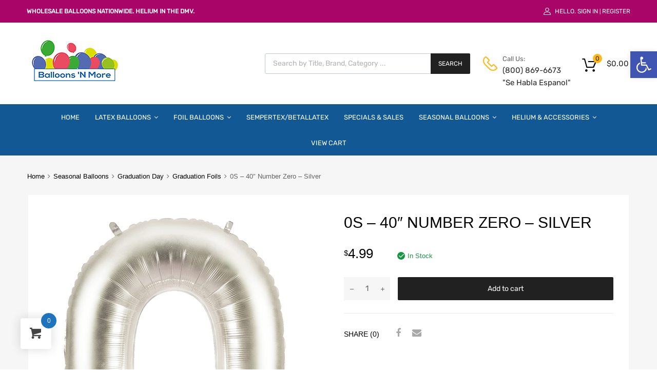

--- FILE ---
content_type: text/html; charset=utf-8
request_url: https://www.google.com/recaptcha/api2/anchor?ar=1&k=6LfHrSkUAAAAAPnKk5cT6JuKlKPzbwyTYuO8--Vr&co=aHR0cHM6Ly9iYWxsb29uc2FuZG1vcmUuY29tOjQ0Mw..&hl=en&v=PoyoqOPhxBO7pBk68S4YbpHZ&size=invisible&anchor-ms=20000&execute-ms=30000&cb=slejt55fd3
body_size: 49372
content:
<!DOCTYPE HTML><html dir="ltr" lang="en"><head><meta http-equiv="Content-Type" content="text/html; charset=UTF-8">
<meta http-equiv="X-UA-Compatible" content="IE=edge">
<title>reCAPTCHA</title>
<style type="text/css">
/* cyrillic-ext */
@font-face {
  font-family: 'Roboto';
  font-style: normal;
  font-weight: 400;
  font-stretch: 100%;
  src: url(//fonts.gstatic.com/s/roboto/v48/KFO7CnqEu92Fr1ME7kSn66aGLdTylUAMa3GUBHMdazTgWw.woff2) format('woff2');
  unicode-range: U+0460-052F, U+1C80-1C8A, U+20B4, U+2DE0-2DFF, U+A640-A69F, U+FE2E-FE2F;
}
/* cyrillic */
@font-face {
  font-family: 'Roboto';
  font-style: normal;
  font-weight: 400;
  font-stretch: 100%;
  src: url(//fonts.gstatic.com/s/roboto/v48/KFO7CnqEu92Fr1ME7kSn66aGLdTylUAMa3iUBHMdazTgWw.woff2) format('woff2');
  unicode-range: U+0301, U+0400-045F, U+0490-0491, U+04B0-04B1, U+2116;
}
/* greek-ext */
@font-face {
  font-family: 'Roboto';
  font-style: normal;
  font-weight: 400;
  font-stretch: 100%;
  src: url(//fonts.gstatic.com/s/roboto/v48/KFO7CnqEu92Fr1ME7kSn66aGLdTylUAMa3CUBHMdazTgWw.woff2) format('woff2');
  unicode-range: U+1F00-1FFF;
}
/* greek */
@font-face {
  font-family: 'Roboto';
  font-style: normal;
  font-weight: 400;
  font-stretch: 100%;
  src: url(//fonts.gstatic.com/s/roboto/v48/KFO7CnqEu92Fr1ME7kSn66aGLdTylUAMa3-UBHMdazTgWw.woff2) format('woff2');
  unicode-range: U+0370-0377, U+037A-037F, U+0384-038A, U+038C, U+038E-03A1, U+03A3-03FF;
}
/* math */
@font-face {
  font-family: 'Roboto';
  font-style: normal;
  font-weight: 400;
  font-stretch: 100%;
  src: url(//fonts.gstatic.com/s/roboto/v48/KFO7CnqEu92Fr1ME7kSn66aGLdTylUAMawCUBHMdazTgWw.woff2) format('woff2');
  unicode-range: U+0302-0303, U+0305, U+0307-0308, U+0310, U+0312, U+0315, U+031A, U+0326-0327, U+032C, U+032F-0330, U+0332-0333, U+0338, U+033A, U+0346, U+034D, U+0391-03A1, U+03A3-03A9, U+03B1-03C9, U+03D1, U+03D5-03D6, U+03F0-03F1, U+03F4-03F5, U+2016-2017, U+2034-2038, U+203C, U+2040, U+2043, U+2047, U+2050, U+2057, U+205F, U+2070-2071, U+2074-208E, U+2090-209C, U+20D0-20DC, U+20E1, U+20E5-20EF, U+2100-2112, U+2114-2115, U+2117-2121, U+2123-214F, U+2190, U+2192, U+2194-21AE, U+21B0-21E5, U+21F1-21F2, U+21F4-2211, U+2213-2214, U+2216-22FF, U+2308-230B, U+2310, U+2319, U+231C-2321, U+2336-237A, U+237C, U+2395, U+239B-23B7, U+23D0, U+23DC-23E1, U+2474-2475, U+25AF, U+25B3, U+25B7, U+25BD, U+25C1, U+25CA, U+25CC, U+25FB, U+266D-266F, U+27C0-27FF, U+2900-2AFF, U+2B0E-2B11, U+2B30-2B4C, U+2BFE, U+3030, U+FF5B, U+FF5D, U+1D400-1D7FF, U+1EE00-1EEFF;
}
/* symbols */
@font-face {
  font-family: 'Roboto';
  font-style: normal;
  font-weight: 400;
  font-stretch: 100%;
  src: url(//fonts.gstatic.com/s/roboto/v48/KFO7CnqEu92Fr1ME7kSn66aGLdTylUAMaxKUBHMdazTgWw.woff2) format('woff2');
  unicode-range: U+0001-000C, U+000E-001F, U+007F-009F, U+20DD-20E0, U+20E2-20E4, U+2150-218F, U+2190, U+2192, U+2194-2199, U+21AF, U+21E6-21F0, U+21F3, U+2218-2219, U+2299, U+22C4-22C6, U+2300-243F, U+2440-244A, U+2460-24FF, U+25A0-27BF, U+2800-28FF, U+2921-2922, U+2981, U+29BF, U+29EB, U+2B00-2BFF, U+4DC0-4DFF, U+FFF9-FFFB, U+10140-1018E, U+10190-1019C, U+101A0, U+101D0-101FD, U+102E0-102FB, U+10E60-10E7E, U+1D2C0-1D2D3, U+1D2E0-1D37F, U+1F000-1F0FF, U+1F100-1F1AD, U+1F1E6-1F1FF, U+1F30D-1F30F, U+1F315, U+1F31C, U+1F31E, U+1F320-1F32C, U+1F336, U+1F378, U+1F37D, U+1F382, U+1F393-1F39F, U+1F3A7-1F3A8, U+1F3AC-1F3AF, U+1F3C2, U+1F3C4-1F3C6, U+1F3CA-1F3CE, U+1F3D4-1F3E0, U+1F3ED, U+1F3F1-1F3F3, U+1F3F5-1F3F7, U+1F408, U+1F415, U+1F41F, U+1F426, U+1F43F, U+1F441-1F442, U+1F444, U+1F446-1F449, U+1F44C-1F44E, U+1F453, U+1F46A, U+1F47D, U+1F4A3, U+1F4B0, U+1F4B3, U+1F4B9, U+1F4BB, U+1F4BF, U+1F4C8-1F4CB, U+1F4D6, U+1F4DA, U+1F4DF, U+1F4E3-1F4E6, U+1F4EA-1F4ED, U+1F4F7, U+1F4F9-1F4FB, U+1F4FD-1F4FE, U+1F503, U+1F507-1F50B, U+1F50D, U+1F512-1F513, U+1F53E-1F54A, U+1F54F-1F5FA, U+1F610, U+1F650-1F67F, U+1F687, U+1F68D, U+1F691, U+1F694, U+1F698, U+1F6AD, U+1F6B2, U+1F6B9-1F6BA, U+1F6BC, U+1F6C6-1F6CF, U+1F6D3-1F6D7, U+1F6E0-1F6EA, U+1F6F0-1F6F3, U+1F6F7-1F6FC, U+1F700-1F7FF, U+1F800-1F80B, U+1F810-1F847, U+1F850-1F859, U+1F860-1F887, U+1F890-1F8AD, U+1F8B0-1F8BB, U+1F8C0-1F8C1, U+1F900-1F90B, U+1F93B, U+1F946, U+1F984, U+1F996, U+1F9E9, U+1FA00-1FA6F, U+1FA70-1FA7C, U+1FA80-1FA89, U+1FA8F-1FAC6, U+1FACE-1FADC, U+1FADF-1FAE9, U+1FAF0-1FAF8, U+1FB00-1FBFF;
}
/* vietnamese */
@font-face {
  font-family: 'Roboto';
  font-style: normal;
  font-weight: 400;
  font-stretch: 100%;
  src: url(//fonts.gstatic.com/s/roboto/v48/KFO7CnqEu92Fr1ME7kSn66aGLdTylUAMa3OUBHMdazTgWw.woff2) format('woff2');
  unicode-range: U+0102-0103, U+0110-0111, U+0128-0129, U+0168-0169, U+01A0-01A1, U+01AF-01B0, U+0300-0301, U+0303-0304, U+0308-0309, U+0323, U+0329, U+1EA0-1EF9, U+20AB;
}
/* latin-ext */
@font-face {
  font-family: 'Roboto';
  font-style: normal;
  font-weight: 400;
  font-stretch: 100%;
  src: url(//fonts.gstatic.com/s/roboto/v48/KFO7CnqEu92Fr1ME7kSn66aGLdTylUAMa3KUBHMdazTgWw.woff2) format('woff2');
  unicode-range: U+0100-02BA, U+02BD-02C5, U+02C7-02CC, U+02CE-02D7, U+02DD-02FF, U+0304, U+0308, U+0329, U+1D00-1DBF, U+1E00-1E9F, U+1EF2-1EFF, U+2020, U+20A0-20AB, U+20AD-20C0, U+2113, U+2C60-2C7F, U+A720-A7FF;
}
/* latin */
@font-face {
  font-family: 'Roboto';
  font-style: normal;
  font-weight: 400;
  font-stretch: 100%;
  src: url(//fonts.gstatic.com/s/roboto/v48/KFO7CnqEu92Fr1ME7kSn66aGLdTylUAMa3yUBHMdazQ.woff2) format('woff2');
  unicode-range: U+0000-00FF, U+0131, U+0152-0153, U+02BB-02BC, U+02C6, U+02DA, U+02DC, U+0304, U+0308, U+0329, U+2000-206F, U+20AC, U+2122, U+2191, U+2193, U+2212, U+2215, U+FEFF, U+FFFD;
}
/* cyrillic-ext */
@font-face {
  font-family: 'Roboto';
  font-style: normal;
  font-weight: 500;
  font-stretch: 100%;
  src: url(//fonts.gstatic.com/s/roboto/v48/KFO7CnqEu92Fr1ME7kSn66aGLdTylUAMa3GUBHMdazTgWw.woff2) format('woff2');
  unicode-range: U+0460-052F, U+1C80-1C8A, U+20B4, U+2DE0-2DFF, U+A640-A69F, U+FE2E-FE2F;
}
/* cyrillic */
@font-face {
  font-family: 'Roboto';
  font-style: normal;
  font-weight: 500;
  font-stretch: 100%;
  src: url(//fonts.gstatic.com/s/roboto/v48/KFO7CnqEu92Fr1ME7kSn66aGLdTylUAMa3iUBHMdazTgWw.woff2) format('woff2');
  unicode-range: U+0301, U+0400-045F, U+0490-0491, U+04B0-04B1, U+2116;
}
/* greek-ext */
@font-face {
  font-family: 'Roboto';
  font-style: normal;
  font-weight: 500;
  font-stretch: 100%;
  src: url(//fonts.gstatic.com/s/roboto/v48/KFO7CnqEu92Fr1ME7kSn66aGLdTylUAMa3CUBHMdazTgWw.woff2) format('woff2');
  unicode-range: U+1F00-1FFF;
}
/* greek */
@font-face {
  font-family: 'Roboto';
  font-style: normal;
  font-weight: 500;
  font-stretch: 100%;
  src: url(//fonts.gstatic.com/s/roboto/v48/KFO7CnqEu92Fr1ME7kSn66aGLdTylUAMa3-UBHMdazTgWw.woff2) format('woff2');
  unicode-range: U+0370-0377, U+037A-037F, U+0384-038A, U+038C, U+038E-03A1, U+03A3-03FF;
}
/* math */
@font-face {
  font-family: 'Roboto';
  font-style: normal;
  font-weight: 500;
  font-stretch: 100%;
  src: url(//fonts.gstatic.com/s/roboto/v48/KFO7CnqEu92Fr1ME7kSn66aGLdTylUAMawCUBHMdazTgWw.woff2) format('woff2');
  unicode-range: U+0302-0303, U+0305, U+0307-0308, U+0310, U+0312, U+0315, U+031A, U+0326-0327, U+032C, U+032F-0330, U+0332-0333, U+0338, U+033A, U+0346, U+034D, U+0391-03A1, U+03A3-03A9, U+03B1-03C9, U+03D1, U+03D5-03D6, U+03F0-03F1, U+03F4-03F5, U+2016-2017, U+2034-2038, U+203C, U+2040, U+2043, U+2047, U+2050, U+2057, U+205F, U+2070-2071, U+2074-208E, U+2090-209C, U+20D0-20DC, U+20E1, U+20E5-20EF, U+2100-2112, U+2114-2115, U+2117-2121, U+2123-214F, U+2190, U+2192, U+2194-21AE, U+21B0-21E5, U+21F1-21F2, U+21F4-2211, U+2213-2214, U+2216-22FF, U+2308-230B, U+2310, U+2319, U+231C-2321, U+2336-237A, U+237C, U+2395, U+239B-23B7, U+23D0, U+23DC-23E1, U+2474-2475, U+25AF, U+25B3, U+25B7, U+25BD, U+25C1, U+25CA, U+25CC, U+25FB, U+266D-266F, U+27C0-27FF, U+2900-2AFF, U+2B0E-2B11, U+2B30-2B4C, U+2BFE, U+3030, U+FF5B, U+FF5D, U+1D400-1D7FF, U+1EE00-1EEFF;
}
/* symbols */
@font-face {
  font-family: 'Roboto';
  font-style: normal;
  font-weight: 500;
  font-stretch: 100%;
  src: url(//fonts.gstatic.com/s/roboto/v48/KFO7CnqEu92Fr1ME7kSn66aGLdTylUAMaxKUBHMdazTgWw.woff2) format('woff2');
  unicode-range: U+0001-000C, U+000E-001F, U+007F-009F, U+20DD-20E0, U+20E2-20E4, U+2150-218F, U+2190, U+2192, U+2194-2199, U+21AF, U+21E6-21F0, U+21F3, U+2218-2219, U+2299, U+22C4-22C6, U+2300-243F, U+2440-244A, U+2460-24FF, U+25A0-27BF, U+2800-28FF, U+2921-2922, U+2981, U+29BF, U+29EB, U+2B00-2BFF, U+4DC0-4DFF, U+FFF9-FFFB, U+10140-1018E, U+10190-1019C, U+101A0, U+101D0-101FD, U+102E0-102FB, U+10E60-10E7E, U+1D2C0-1D2D3, U+1D2E0-1D37F, U+1F000-1F0FF, U+1F100-1F1AD, U+1F1E6-1F1FF, U+1F30D-1F30F, U+1F315, U+1F31C, U+1F31E, U+1F320-1F32C, U+1F336, U+1F378, U+1F37D, U+1F382, U+1F393-1F39F, U+1F3A7-1F3A8, U+1F3AC-1F3AF, U+1F3C2, U+1F3C4-1F3C6, U+1F3CA-1F3CE, U+1F3D4-1F3E0, U+1F3ED, U+1F3F1-1F3F3, U+1F3F5-1F3F7, U+1F408, U+1F415, U+1F41F, U+1F426, U+1F43F, U+1F441-1F442, U+1F444, U+1F446-1F449, U+1F44C-1F44E, U+1F453, U+1F46A, U+1F47D, U+1F4A3, U+1F4B0, U+1F4B3, U+1F4B9, U+1F4BB, U+1F4BF, U+1F4C8-1F4CB, U+1F4D6, U+1F4DA, U+1F4DF, U+1F4E3-1F4E6, U+1F4EA-1F4ED, U+1F4F7, U+1F4F9-1F4FB, U+1F4FD-1F4FE, U+1F503, U+1F507-1F50B, U+1F50D, U+1F512-1F513, U+1F53E-1F54A, U+1F54F-1F5FA, U+1F610, U+1F650-1F67F, U+1F687, U+1F68D, U+1F691, U+1F694, U+1F698, U+1F6AD, U+1F6B2, U+1F6B9-1F6BA, U+1F6BC, U+1F6C6-1F6CF, U+1F6D3-1F6D7, U+1F6E0-1F6EA, U+1F6F0-1F6F3, U+1F6F7-1F6FC, U+1F700-1F7FF, U+1F800-1F80B, U+1F810-1F847, U+1F850-1F859, U+1F860-1F887, U+1F890-1F8AD, U+1F8B0-1F8BB, U+1F8C0-1F8C1, U+1F900-1F90B, U+1F93B, U+1F946, U+1F984, U+1F996, U+1F9E9, U+1FA00-1FA6F, U+1FA70-1FA7C, U+1FA80-1FA89, U+1FA8F-1FAC6, U+1FACE-1FADC, U+1FADF-1FAE9, U+1FAF0-1FAF8, U+1FB00-1FBFF;
}
/* vietnamese */
@font-face {
  font-family: 'Roboto';
  font-style: normal;
  font-weight: 500;
  font-stretch: 100%;
  src: url(//fonts.gstatic.com/s/roboto/v48/KFO7CnqEu92Fr1ME7kSn66aGLdTylUAMa3OUBHMdazTgWw.woff2) format('woff2');
  unicode-range: U+0102-0103, U+0110-0111, U+0128-0129, U+0168-0169, U+01A0-01A1, U+01AF-01B0, U+0300-0301, U+0303-0304, U+0308-0309, U+0323, U+0329, U+1EA0-1EF9, U+20AB;
}
/* latin-ext */
@font-face {
  font-family: 'Roboto';
  font-style: normal;
  font-weight: 500;
  font-stretch: 100%;
  src: url(//fonts.gstatic.com/s/roboto/v48/KFO7CnqEu92Fr1ME7kSn66aGLdTylUAMa3KUBHMdazTgWw.woff2) format('woff2');
  unicode-range: U+0100-02BA, U+02BD-02C5, U+02C7-02CC, U+02CE-02D7, U+02DD-02FF, U+0304, U+0308, U+0329, U+1D00-1DBF, U+1E00-1E9F, U+1EF2-1EFF, U+2020, U+20A0-20AB, U+20AD-20C0, U+2113, U+2C60-2C7F, U+A720-A7FF;
}
/* latin */
@font-face {
  font-family: 'Roboto';
  font-style: normal;
  font-weight: 500;
  font-stretch: 100%;
  src: url(//fonts.gstatic.com/s/roboto/v48/KFO7CnqEu92Fr1ME7kSn66aGLdTylUAMa3yUBHMdazQ.woff2) format('woff2');
  unicode-range: U+0000-00FF, U+0131, U+0152-0153, U+02BB-02BC, U+02C6, U+02DA, U+02DC, U+0304, U+0308, U+0329, U+2000-206F, U+20AC, U+2122, U+2191, U+2193, U+2212, U+2215, U+FEFF, U+FFFD;
}
/* cyrillic-ext */
@font-face {
  font-family: 'Roboto';
  font-style: normal;
  font-weight: 900;
  font-stretch: 100%;
  src: url(//fonts.gstatic.com/s/roboto/v48/KFO7CnqEu92Fr1ME7kSn66aGLdTylUAMa3GUBHMdazTgWw.woff2) format('woff2');
  unicode-range: U+0460-052F, U+1C80-1C8A, U+20B4, U+2DE0-2DFF, U+A640-A69F, U+FE2E-FE2F;
}
/* cyrillic */
@font-face {
  font-family: 'Roboto';
  font-style: normal;
  font-weight: 900;
  font-stretch: 100%;
  src: url(//fonts.gstatic.com/s/roboto/v48/KFO7CnqEu92Fr1ME7kSn66aGLdTylUAMa3iUBHMdazTgWw.woff2) format('woff2');
  unicode-range: U+0301, U+0400-045F, U+0490-0491, U+04B0-04B1, U+2116;
}
/* greek-ext */
@font-face {
  font-family: 'Roboto';
  font-style: normal;
  font-weight: 900;
  font-stretch: 100%;
  src: url(//fonts.gstatic.com/s/roboto/v48/KFO7CnqEu92Fr1ME7kSn66aGLdTylUAMa3CUBHMdazTgWw.woff2) format('woff2');
  unicode-range: U+1F00-1FFF;
}
/* greek */
@font-face {
  font-family: 'Roboto';
  font-style: normal;
  font-weight: 900;
  font-stretch: 100%;
  src: url(//fonts.gstatic.com/s/roboto/v48/KFO7CnqEu92Fr1ME7kSn66aGLdTylUAMa3-UBHMdazTgWw.woff2) format('woff2');
  unicode-range: U+0370-0377, U+037A-037F, U+0384-038A, U+038C, U+038E-03A1, U+03A3-03FF;
}
/* math */
@font-face {
  font-family: 'Roboto';
  font-style: normal;
  font-weight: 900;
  font-stretch: 100%;
  src: url(//fonts.gstatic.com/s/roboto/v48/KFO7CnqEu92Fr1ME7kSn66aGLdTylUAMawCUBHMdazTgWw.woff2) format('woff2');
  unicode-range: U+0302-0303, U+0305, U+0307-0308, U+0310, U+0312, U+0315, U+031A, U+0326-0327, U+032C, U+032F-0330, U+0332-0333, U+0338, U+033A, U+0346, U+034D, U+0391-03A1, U+03A3-03A9, U+03B1-03C9, U+03D1, U+03D5-03D6, U+03F0-03F1, U+03F4-03F5, U+2016-2017, U+2034-2038, U+203C, U+2040, U+2043, U+2047, U+2050, U+2057, U+205F, U+2070-2071, U+2074-208E, U+2090-209C, U+20D0-20DC, U+20E1, U+20E5-20EF, U+2100-2112, U+2114-2115, U+2117-2121, U+2123-214F, U+2190, U+2192, U+2194-21AE, U+21B0-21E5, U+21F1-21F2, U+21F4-2211, U+2213-2214, U+2216-22FF, U+2308-230B, U+2310, U+2319, U+231C-2321, U+2336-237A, U+237C, U+2395, U+239B-23B7, U+23D0, U+23DC-23E1, U+2474-2475, U+25AF, U+25B3, U+25B7, U+25BD, U+25C1, U+25CA, U+25CC, U+25FB, U+266D-266F, U+27C0-27FF, U+2900-2AFF, U+2B0E-2B11, U+2B30-2B4C, U+2BFE, U+3030, U+FF5B, U+FF5D, U+1D400-1D7FF, U+1EE00-1EEFF;
}
/* symbols */
@font-face {
  font-family: 'Roboto';
  font-style: normal;
  font-weight: 900;
  font-stretch: 100%;
  src: url(//fonts.gstatic.com/s/roboto/v48/KFO7CnqEu92Fr1ME7kSn66aGLdTylUAMaxKUBHMdazTgWw.woff2) format('woff2');
  unicode-range: U+0001-000C, U+000E-001F, U+007F-009F, U+20DD-20E0, U+20E2-20E4, U+2150-218F, U+2190, U+2192, U+2194-2199, U+21AF, U+21E6-21F0, U+21F3, U+2218-2219, U+2299, U+22C4-22C6, U+2300-243F, U+2440-244A, U+2460-24FF, U+25A0-27BF, U+2800-28FF, U+2921-2922, U+2981, U+29BF, U+29EB, U+2B00-2BFF, U+4DC0-4DFF, U+FFF9-FFFB, U+10140-1018E, U+10190-1019C, U+101A0, U+101D0-101FD, U+102E0-102FB, U+10E60-10E7E, U+1D2C0-1D2D3, U+1D2E0-1D37F, U+1F000-1F0FF, U+1F100-1F1AD, U+1F1E6-1F1FF, U+1F30D-1F30F, U+1F315, U+1F31C, U+1F31E, U+1F320-1F32C, U+1F336, U+1F378, U+1F37D, U+1F382, U+1F393-1F39F, U+1F3A7-1F3A8, U+1F3AC-1F3AF, U+1F3C2, U+1F3C4-1F3C6, U+1F3CA-1F3CE, U+1F3D4-1F3E0, U+1F3ED, U+1F3F1-1F3F3, U+1F3F5-1F3F7, U+1F408, U+1F415, U+1F41F, U+1F426, U+1F43F, U+1F441-1F442, U+1F444, U+1F446-1F449, U+1F44C-1F44E, U+1F453, U+1F46A, U+1F47D, U+1F4A3, U+1F4B0, U+1F4B3, U+1F4B9, U+1F4BB, U+1F4BF, U+1F4C8-1F4CB, U+1F4D6, U+1F4DA, U+1F4DF, U+1F4E3-1F4E6, U+1F4EA-1F4ED, U+1F4F7, U+1F4F9-1F4FB, U+1F4FD-1F4FE, U+1F503, U+1F507-1F50B, U+1F50D, U+1F512-1F513, U+1F53E-1F54A, U+1F54F-1F5FA, U+1F610, U+1F650-1F67F, U+1F687, U+1F68D, U+1F691, U+1F694, U+1F698, U+1F6AD, U+1F6B2, U+1F6B9-1F6BA, U+1F6BC, U+1F6C6-1F6CF, U+1F6D3-1F6D7, U+1F6E0-1F6EA, U+1F6F0-1F6F3, U+1F6F7-1F6FC, U+1F700-1F7FF, U+1F800-1F80B, U+1F810-1F847, U+1F850-1F859, U+1F860-1F887, U+1F890-1F8AD, U+1F8B0-1F8BB, U+1F8C0-1F8C1, U+1F900-1F90B, U+1F93B, U+1F946, U+1F984, U+1F996, U+1F9E9, U+1FA00-1FA6F, U+1FA70-1FA7C, U+1FA80-1FA89, U+1FA8F-1FAC6, U+1FACE-1FADC, U+1FADF-1FAE9, U+1FAF0-1FAF8, U+1FB00-1FBFF;
}
/* vietnamese */
@font-face {
  font-family: 'Roboto';
  font-style: normal;
  font-weight: 900;
  font-stretch: 100%;
  src: url(//fonts.gstatic.com/s/roboto/v48/KFO7CnqEu92Fr1ME7kSn66aGLdTylUAMa3OUBHMdazTgWw.woff2) format('woff2');
  unicode-range: U+0102-0103, U+0110-0111, U+0128-0129, U+0168-0169, U+01A0-01A1, U+01AF-01B0, U+0300-0301, U+0303-0304, U+0308-0309, U+0323, U+0329, U+1EA0-1EF9, U+20AB;
}
/* latin-ext */
@font-face {
  font-family: 'Roboto';
  font-style: normal;
  font-weight: 900;
  font-stretch: 100%;
  src: url(//fonts.gstatic.com/s/roboto/v48/KFO7CnqEu92Fr1ME7kSn66aGLdTylUAMa3KUBHMdazTgWw.woff2) format('woff2');
  unicode-range: U+0100-02BA, U+02BD-02C5, U+02C7-02CC, U+02CE-02D7, U+02DD-02FF, U+0304, U+0308, U+0329, U+1D00-1DBF, U+1E00-1E9F, U+1EF2-1EFF, U+2020, U+20A0-20AB, U+20AD-20C0, U+2113, U+2C60-2C7F, U+A720-A7FF;
}
/* latin */
@font-face {
  font-family: 'Roboto';
  font-style: normal;
  font-weight: 900;
  font-stretch: 100%;
  src: url(//fonts.gstatic.com/s/roboto/v48/KFO7CnqEu92Fr1ME7kSn66aGLdTylUAMa3yUBHMdazQ.woff2) format('woff2');
  unicode-range: U+0000-00FF, U+0131, U+0152-0153, U+02BB-02BC, U+02C6, U+02DA, U+02DC, U+0304, U+0308, U+0329, U+2000-206F, U+20AC, U+2122, U+2191, U+2193, U+2212, U+2215, U+FEFF, U+FFFD;
}

</style>
<link rel="stylesheet" type="text/css" href="https://www.gstatic.com/recaptcha/releases/PoyoqOPhxBO7pBk68S4YbpHZ/styles__ltr.css">
<script nonce="67YNZYI9dvf99NGIkcOtnQ" type="text/javascript">window['__recaptcha_api'] = 'https://www.google.com/recaptcha/api2/';</script>
<script type="text/javascript" src="https://www.gstatic.com/recaptcha/releases/PoyoqOPhxBO7pBk68S4YbpHZ/recaptcha__en.js" nonce="67YNZYI9dvf99NGIkcOtnQ">
      
    </script></head>
<body><div id="rc-anchor-alert" class="rc-anchor-alert"></div>
<input type="hidden" id="recaptcha-token" value="[base64]">
<script type="text/javascript" nonce="67YNZYI9dvf99NGIkcOtnQ">
      recaptcha.anchor.Main.init("[\x22ainput\x22,[\x22bgdata\x22,\x22\x22,\[base64]/[base64]/MjU1Ong/[base64]/[base64]/[base64]/[base64]/[base64]/[base64]/[base64]/[base64]/[base64]/[base64]/[base64]/[base64]/[base64]/[base64]/[base64]\\u003d\x22,\[base64]\x22,\x22w7g0DsK1wqnDuj5KIH1VD8Omwq01wo0lwrfCgMOdw40qVMOVUMOcBSHDisOww4JzbcKFNghDTsODJgzDkzofw60UJ8O/JcOGwo5aRx0NVMKfPBDDnjt6QyDCsmHCrTZRWMO9w7XClMKHaCxTwpknwrVHw5VLTi8XwrM+wobClDzDjsKQLVQ4KMOmJDYZwqQ/c18LECgmaxsLGcKTV8OGSMO+GgnCsyDDsHt/wpAQWjgqwq/[base64]/[base64]/CisKSLMKZGMKzRMOPQcOvSsKrFFArJcKPwoU5w6nCjcKkw6BXLjvCqMOKw4vCiRtKGDMIwpbCk1kpw6HDu0zDmsKywqkSUhvCtcKLJx7DqMOjT1HCgzXCm0NjVsK7w5HDtsKPwqFNIcKCS8Khwp0cw7LCnmt8RcORX8OvSB8/w5zDqWpEwrIlFsKQZMOKB0HDjWYxHcOGwoXCrDrCg8OhXcOaV3EpDXEkw7NVFRTDtmsNw7LDl2zCuUdIGxPDuBDDisOgw5Ytw5XDoMK4NcOGdDJaUcOXwoQ0O03Dv8KtN8K9wrXChAFoG8OYw7wUScKvw7UUTj99wrxbw6LDoG1/TMOkw4zDsMOlJsKKw49+wohRwotgw7BMOT0GwrrCgMOvWwvCqQgKW8OZCsO/DsKmw6oBBTbDncOFw7/CsMK+w6jCmwLCrDvDjAHDpGHCnwjCmcOdwqnDlXrClkF9dcKbwpbCrwbCo3vDq1gxw58vwqHDqMKvw5/DszYUV8Oyw77Dv8KNZ8ObwrvDisKUw4fCqRhNw4BAwpBzw7dvwpfCsj1dw7hrC3vDisOaGQrDgh3DlsO9J8Ohw7R1w5UeE8OEwq/[base64]/DmG5Fw5zCsDsvQsO8PBbCrErCjCtJbT3Di8Ojw7R1ScOkOcKuwoRTwq4WwoQ8VDpLwpPDg8KJwp/[base64]/[base64]/FsK+BMO6wpMlHyDCj0xrVyjChcORWDUzA8KwwqUfwqUqZ8OEw7Zxw6pqwoBFc8OsG8KJw5lfeQNMw7ZdwrPCmcO/RcO9QyDCmMOhw7FGw5fDisKvV8Ozw43DjcOTwrILw5jCkMOSOGbDu2oAwo3Dh8OraERbX8O+BVPDgcKIwo5sw4vDucO5wqg6wpHDlltIw6dGwqofwp4wVBLCvEvCkkTCpXzCl8O8amTCi2NkSMK/fwzCq8Ohw4w6IhFNbl9hEMOywrrCrcO2OF7DuR46MEswVVDCkH53ciYbQyM3fcKhGHjDncOfBcK2wrPDvsKCckkxYwDCosO+TcK6w4XDoGvDrGPDkMO1wrLCsQp6IsK1wpXCoiTCnGnCisKVwr7DocOYPhYuY1LDnEtMLWFaKMOjwo3CtWpAN2tnVQ/Cq8KLUsOPX8OECMKKCsOBwpd8GCXDi8OYA3rCu8K/w50TE8Ojw6Nwwr3Crlpbw7bDjHcwAsOALMOUOMOgVEDClVHDmzx5wo3DlwzCjHF9AFXDlcKZasOxBGzCv29yF8KzwqlAFATCixRdw792w4DCrsKqwqBxRUrCozPCmyUHw5nDhBMmwp/Diwxiwo/[base64]/[base64]/w4jCiHbCs2bDtcOdw6UyZcOTUcK5IhLDh1QRw5zDiMORwq58wrjDo8OPw47Cq0kPJcOTwozCo8K3w45pVMOmXXjCpcOgNQHDrMKJaMKdfFdjQXJfw5ceB2dfRMK5a8Kxw7bCgsKgw7Qpb8K5YcK/DTx/NsKmw5LDt1fDv2DCqzPCgG51PsKsVMOSw7pRw4l6wrVBYnrCqcO7XVTDm8KIMMO9w5tTw4VLP8Kiw6fCqcO4wrTDnC/DtcKsw4PDosKFXGbDq0YNK8KQw4rDqMKBw4NuLwMpKjnCtiI/w5PCjFs4w4jCtcOow6fCncO2wrHCn2fDjMOjw5jDhjLCslDCosKmIiZrwqlHT0rCuMK9w5HCkn7CmWjDqsOFYwVtwqdLw5ovTX0oT1h5Qy9RVsOzO8ORV8K4w47CmnLCmcOSw6EDSQ0peFbCn3R/w4HCvcOMwqfCvl0iw5fDlD5ewpfCpDpUwqAlRMK+woNLEsKMw5cfRxw3w4vCpGRvDzMMYcK3w4QaVSwKG8KRaRjDjMKwI3nChsKpPsOHAnDDhMKkw7tVB8K/w4Fpw4DDgHV/w4bCm0vDk0zCp8OXwoTCgQ55IsOkw6wybQXCscK4AWoYw4tNHMOvTWBRbsOUw55JYMKzwpzCnHPDssO9woomw6MlKMOCw4l/QWMQADoAwpZhewnDqiNYwonCr8OUXkhxMcOvOcKPSQNZw7DDug9BckozPcKnw6rDgggow7Fbw6Y6QUHDj1fCtsKSO8KgwpvDm8O0wpjDh8OdABHCrMKuVjfCg8OkwqpBwoTDicK+wp1/[base64]/[base64]/wr/Drlg9w57CnnLDjcKyEHXDgsOjKBh1VnE0KcKswpfDq0XCp8OIw4/DnmLDn8OgYHXDgBJiwrtgw7xFwqzCkcKfwoIsR8KATzjDhxTDuhfCnxXDhFMsw5rDpsKIORwLw6waecOOwo8tdcOfbk5CZcOSA8OafsOwwrLCnkjDtU0sK8OOJxrChsKxwoXDvUVHwrcnMsOwPcONw53DvgRaw6PDiVx8wrfCjMKSwqDDpcO+wpnCpXDDsS1/w7/[base64]/DrcKXAsOCbGloDBg1Z8K6wovCh18Pw53CtwrDsyvCpFh6wrnDksOGwrVLMm4Bw4HCmkDDscK0J0Fuw6BEe8KXw4g3wqtkw73DlUzDlktcw4Adwr4Tw5LDpMObwq/DlsOcw7kmOcKsw6XCmzvDpsOAdkDCt1zCl8O/OS7CgsK6IFfCksOww5cZWiZJwrfDrzMsF8OzRsKCwrbCvyTDiMKdWcOzw43DjQh3JwLCvAHDqsKvw6pAwqrCqMK0wr3DrRTDhcKBw5bClTwuw6fCkBXDicKVLSkLHQjCi8KPcC/CqMKdwpwXw4fCikInw5V3w6jCtwzCv8Ogw5TCr8OLLsOMBMOrCMO5D8KBw4NcSMO/w6HDom5rccONMMKAf8OWN8OQIzPCpMK2w6F+UATClivDlcOTwpPCjjIKwq57worCmUXCkSkFwrzDj8K9wqnDh0MgwqhkUMK2bMOGwohcD8KJKn5cw4zCjVnCicKhwoVrcMO7eDZnwrgkwoNQNTzDkgUmw74Bw7Ziw5HCplPCpkBGw4rDqTYqECrCkkxWw7LCp0nDoE/Dr8KlXHAiw4rCmVzDlyzDosK2w5HCosKZw5JLwrxYBjzDsz5lw7DCscOwV8KOwq7Dg8K/w6IXKcO+MsKcw7BKw4stfwkJYUrDtcOew7jCoDTCkzjCq0HDnFUKZnMiMR/CvcKtREIGw5fDvcKWw7xoeMOywrB2FQ/CiANxw4zCjsKUwqPDuQwNc07Cv31jwoQ9HsOqwqTCpiPDvsONw4suwpoNw4lCwo8GwrXDk8Kgw73Du8O0cMK5w4FxwpTCozgsYcOfPcKBw6HDmcKowqjDhMKXSMKlw6vChwdiwqZ7wrdcJRnDiQHChx1Ecm4DwpF5ZMO/N8Kywqp7MsKJbMOOaAlOw7bChcKFwoTDvUnDugLDn3dRw7NzwrVHwrnCrSF5wpPDhE8CG8KXwpcywpDCt8K7w6Y2wpAIcsK2eGzDvGhxGcKkMDEOwoPCu8O9TcO2NC0Nw7gFVsKKEMOFw5lvw6bDtcO9UwxDw7JjwqDDvz7Ct8OHK8O+OSrCsMOiwqpqw7U8w6DDmH/CnWt6w4A5MyDDjmQrEMOcwpbDhlUfw4DDjsOdRWcvw6vCtcOdw6jDscODTjYKwpYFwqjDuzIzaDfDnQHCmMKUwrXCvjZzI8KlLcOVwojDgVvCtUDCu8KOIFBBw5lkD3fDlcOXCcO4w5/DvF3CiMKDw60nH35kw4HCiMOOwrk7w7nDvGvDnwvDkkIsw5vDjsKBw5TDk8Kqw6DCvDcDw6w/Q8OGKmzCpyPDpERZwpMqI0gbCsKwwpEXAUkVZn/[base64]/DtsKSCMKwwqt7UsORCsKlEBdsTcKnCyE0w4Vqw4gQfMOrSsO+wrrCviXCvAwfJ8K7wrPDkzAsZcKqLsOIcWUYw7/DnMOHMmPDusKhw6wdRTvDp8Kyw6NFf8KJQC3DuX5bwo1swp3DosOEc8OiwrfDtcKhw6bDoXpOw6TDjcKUNRXCnMOowod8NsKFSD4cBMK8b8Oww5/Dm1RyM8O2Q8Oew7vCtiPDnMO6YsOFAynCtcKsfcKQw5w8ARYAacOAMsKdw77DpMKlwrtlK8Kzc8OswrtNw6jCnMOHBk/Djh1nwotuDmosw4vDvhvCgsOKSnduwrIgGgzDu8OywoTCq8Oxwq7Cg8O4wp7CrnUww6DDkC/[base64]/DiMOOw5MtwrLDlCs7w4PCmTPCmkfCkcKFwqkswp3CkcODw7Uow7nDisOhw5jDu8OtZcOZAkjDlVALwq/ClcODwo9PwpjDpcOkw7wBMjTDosOuw7EjwrNywqTDqBJHw4sxwrzDtmh7wrZKEGzDhcK5w6s8bC9JwqPDl8KnLH4KF8Kmw5dEw4odKBxCRcO/wrYbExl9Tx8FwrlQccOpw45zwq86w7vCvsKmwp0oJMKwQDHDucOkwrnCpsKGw79FEcKrRcOQw4HClCltBsKqw5XDusKFwrkvwo3DnwJKfsKge1AOG8Ofw5kpG8O8csOcAHzCmVZcNcKYRyjDlsOWUSzDrsKww5rDmcOOOsO9wpPDlWbCqsOLw5/[base64]/w5DDhMOWXFbCoMKtd8KMw7VdwrTClMK0woZBPcOwRcKtwpwPwq3CosK7b2PDvcKzw6HDuHsew5ZBQMK2wrFZXHDDmcKiGUhew5HCs1hswprDqVfCsTHDrRjCvgtfwo3DnMOTwr3CmsOZwq8ufMOiTMOIScKFFR7Ds8K/Eyc6wrnDg2A6w7seID0iNUwJwqDCucOEwqDDmMKuwq5Sw4MOYyISwo1obQjDj8OAw4nDi8KLw7fDrlvDt3Imw7nCk8OqBsOGQgDDuVLDvkHCuMKaaAAPUlrCgF3DjcO1wpp3FXhGw6LDpRhDa0TCjWbDiwU0Vz3CtMKBUMOsFEpIwpdbFMK6w6A/bXIqGMOmw5XCq8KjJiF4w5/DkMKCF2sNccOFBsOYcSbCtFAtwp7Dn8KowpUJfRPDjMKtFcKqNlLCqgvDtsKcXRZmORzCt8Kfwqp2wp03PsKrdsOSwqDCgMOYRUVFwpxrcsOqJsOow6zCukpHK8KvwrN+HCAjD8OYw4zCpE/DlMOuw43DoMKww63CjcKOMcOfZQ4ad2fDm8KJw587GMOvw6vDlmPCuMOgw5nCjcORw6fDvsOkwrTCrcKlwqsGw4tAwrXCicOfSHTDqsKedTN5w5sDAiEKw6HDglLCpFnDicOjw7obb1DCigZPw7/CiVrDo8KPacKMfMKucjHChsKZV3TDhk9qSsKzVcOYwqM/w5kdBi53wol+w7Eob8OnEcKkwo9rGsOvw4PCrcKiIgFRw6FwwrDDtS56wovDnMKpExLCkcKzw6gFF8OPOcKCwovDt8OwAcOtSzp0wqU3LsOFdcK0w5rDkAdtwp0wOjlGwq3DgMKYLsO/[base64]/w5JYw7HDi8Oew71SDhnCgz3DmTFrw4xWV2nDjU3CtcK6w6ZGKmArw7XCn8Khw6zCvsKgP3o1w64Ew5p/UBR+XsKsXjPDiMOtw63CmcKCwo/[base64]/[base64]/[base64]/Dr1TCpnTCn8K7Xjh/TzIcw7TDtlxlLcKaw4BiwqAFwr/DvULDocOQPsKDYcKlAcOFwocNwroEMEtJNVldwrlLw409w5NkSDnDlsO1QcK4wopMw5TCrsK7w6/Ch0dvwrvCj8KbAcKkwqnCjcOrFjHCtwDDtcK8wpXDrsKWJ8O7MyTCqcKNwoTDnCXCm8K1azPCk8KWcRkZw643w4vDmm/DtkjDj8Kyw5A7FF3DqXLDgsKjZMOuXsOoTcOEZS7DgV82wp1dQ8OBOhldUg5GwqzCtsKHDS/[base64]/DksOkVsKvwrVoWhjCiMKmMhYTwqcKPTsGMm00w7HCnsK+woo5wqjDn8OGA8OrLcKieXLCisOqB8KdGcO/woxhYyLCjcOLRsOZBsOtwpQSNDtaw6jDuV8xSMOZw7HDj8OYwo0qw7TDgxZKMxZ1AMKeOcKSw5gZwrJLQsKxMXJIwrbDj2/DrGPDucKcw4PCl8OdwpQhw4U9NcOlwpXDisO5e0vDqBNuwqXDqHNjw7spDsO3VMKmdxQMwqAqZ8OlwrDCrMKZHsOXH8KPwr5tVEHCqsK+I8K4fcKtMlQ/wpNKw5oqRsOfwqjCgMOmwrhVXcKHZxoJw5EZw6nCtXrDrMKxw7cewpjDhsK8A8K8IcKUTylywptQCw7Dr8KaJG50w6fCtMKhcsOxPjDCrWvCrxMFVMK0bMK8UMOHCcOLAcOtJ8Kgwq3DkRPDuwPDg8KQS2zCm3XCg8KuccKZwpXDvMOiw49Zwq/[base64]/[base64]/DucKRIsK9w4l5FDVzw4UFfcKew6HDq8OIJcKCwqt9elHDqmvDh1VVLsKSBcOQw4fDjAbDqsOOM8OWB3XCn8O1AV4YWWPCtxXCjsKzw5jDiwbChEptw5IpZCZ8UXtOcMOow7LCoTnCpAPDmMOgw7o4wqx5wr8QRcKaMsOxw6FXXh1IOw3DiVQ/PcOfwohhw6zCnsOrCcOOwrbCu8Ohw5DCmcOpfcKvwpJ8asOUwp3CpsOmwp3DpMOHw7ArEMK2ccOWw7nDvcKfw41Zwq/DnsOzZzkjBCh9w6twbU0Tw646w44LXFDCucKsw6UzwoxeXxzCj8OeUC7Cph0fw6/Cl8KDcCHDjw8iwojDi8KMw6zDk8KowpEgwop1P0gDC8ODw7fDuDbClWgKfzbDvsO3csOFw63DtMKQwq7CjsK/w6TCr1ZHwq1QIcKdasOWwoTCgE4Kw7woE8KUdMKYw7fCmsOzw4dzY8KKw4szHsK8fSdQwpPCtsOjwoPCiQgHTwhzY8KUw5/DhBZ+w5Uhf8OQw75gbsKnw5rDv0Zsw5oFwoZsw50FwonDtxzDk8KEBVjClnvDr8O3LmjCmsOqXCHCrMOOQ2APwozDq1DDk8KNZcKmW0zCosKjw6zCrcKCwqTDngcDe0lMSMKJF1J1wopjcsOkwp5gLlZIw4XCukBRKTh/[base64]/ScOUwqs+wofCr8OMYBAiwpLCpsOwwqEpM3jCo8KMw4hew5LCtsOWI8KTUDRPwoPClsOTw65bwoPCnlLDgD4iXcKTwodkNFkiGcKtWsOhwojDk8Kcw5XDqsK1w41pwprCq8OjCcONFMOdUR/Cr8Onw7lCwr8/wps+WR/CnyTCszhQB8OCC1TDrsKXM8KdbSvCgMOfQcK6UELDjsOKQyzDikHDrsOOGMKdOhHDpsODO0ARdVFsXcOPYz4aw7hJWMKkw6IYw53CnGRPwqjCisKPw4bDhsKxPcK7W3oRBxIQVy/DkMOgP3V3DMK9VXfCr8KUw7fDr2oRw5LCssO0QR9Zwpk2CMK/KsK2ezXCv8K6wq4gFV7Dp8OwM8K6w7Yuwp/DghzCpB3DjiNxw5Q1wpnDucKiwr8vN1bDtsOAwrjDuBwow4XDpcKRCMKrw5bDvAvDh8OnwpLCjcK0wqHDg8KBw6vDiUvCjsOHw65pIhJKwrbCpcOkw4DDlRYwMG7Ch1JyG8KmA8Olw4zDnsKmwq1MwodpDcOZbADClD/CtkXChMKXMcO3w7xkOMK9Q8O9wp7Dr8OlGsO8dMKpw7TCqmE3CcOodjPCsV/[base64]/DqFNXw6RMNiwZCsOgDMKsMm5eLj9bJcOlwrfDjmjDpcOhw7XDuEbCgsKPwo4ZIXvClMK0E8KbbWhrwotnwrTCgsKiwqDCrsKyw5ltFsKbw7Z5dcK7Jkx/NV3CpXnDlzHDk8Kjw7nCs8KVwoHDlhpmOsKuXy/DsMO1wrtRaXvDp1jDvFrDi8K5wonDs8Ksw7NjMHrCvTHCoxxgDcKmwrjCsirCvFbCjGN0PsOTwrU3dDwjGcKNwrM+w4zCr8OIw71QwrbDnyYjwqjChxHCs8KcwpdXZFrCgizDhXPDpj/DjcODwrR/wpPCj3pELsK7VAXDjQwpHAXCkzfDkcK3w5TDp8O5w4PDuRHCsgAUQ8Onw5HDlcOIO8Kyw4VAwrTDpMKVwq9fwrYEw4pfd8OMwrVnKcKEwrMawoNxSMKpw6VMw4nDlkl/wpDDt8K2alTCtjRTDB3ChMOOUsOdw5/[base64]/DhmfDj8OXwqHDuMKmZzENwqvCgUjCnsKxRwvDgsOSHMOqwqvCnzbCs8O1FcO/F0rDtFdEwovDnsKXdcO/woTCrMObw7TCqBUbw7DDlCY7wocKwooWwovCvsOFFWTDrQt1TzACUDhVbsOSwr8rWsOnw7p5w5nDisKBGcOxw69+CCEqw6VDIhBDw4A6GMOkHhsRwqXDkcKpwpsxVsOmQ8OQw53CjMKhwqd5worDqsKCAcKwwovDqWjCuQQwDcOcHz/CumHCiVp9SFrCo8OMwqAPw4UJTcOGcXDCnsK2w43CgcK/X1/[base64]/CksKcfV7CkMO4bQjDn8OZbB8uw4pBwqd9wp7DlgvCqsOnwpURI8O6NsOdKcK0GMOzWcOCbcK6DMOswqgewpRlw4AfwpkEacKUfHfCjcKfbyMFQwdwJ8ODZcKbEMKhwo0XZWzCvlfCv1zDgMK/w4R6QTPDl8KrwqPCtMKQwpXCr8OIwqdxWMKGPB4Qw4nCjMOEGjjCoHc2Y8K0GTbDmsK7wog8SsO7wqJ/[base64]/CvATDvcKAcTvCs8O+dXTDpMOZfWBdDcOXTMKIwqLCosOrwqvDv1pPJ27DhcO/w6BgwrHChWbCk8KAwrDCpMO/wqJrw6HDoMKVbxvDuz5aNQ/DrANbw7RjK3bCpzXCv8K2WD7DuMKiwpkZN31oBcONI8KMw5LDisK0wr7Cu0hcYGfCpsOFD8KLwqJYY1rCo8KUwqbDvANtVRjDusO0S8KCwpHCsApBwqhawprClcOHT8OYw4vCr1/CkQMhw7HDoxhPwrHDtcKBwqLDnMKoR8KBwrnCpUvCoxbCgmx7w6PDl3XCtsK2AlMqe8OUw5PDsCN6Hj/DmcOnE8KDwoHDiinDv8K2b8OaB0JMSMOXTsODYScBQ8O+KsK2wrHCpMKBwpfDjQ1ew4J3w6PDisO1CMKBTcKYPcOZHcK0ccK4wq7DpmPCgDDDrHR+esK/w5LCnMKlwobDg8K7IcObwoHCpBAwEhLDhT7DhUwUIcKiw4jCqnfDj1dvDsK0wpo8wo5keHrCi1kWEMK7wr3Cu8OIw7loTcKZP8O7w7pQwpcBwozCkcKGwpdZH0TCs8Kmw4hSwr8lHcOZVsKHw5fDvD8tR8OQJ8KPwq/DtsOlcXxlwpLDvV/DlxHDgiVcNnU7OB7DicOUIyoCwprDsn7CvmHCkMKSwp/Di8KmWWnClxfCtCN1UFfDuF3CvD7CjcOsGzvCq8Kkw4LDmWJww4d9w7TCjgjCscKPBMOQw7rDl8OIwoHCiCFPw6TDuANSw4fCjsO5w5fCuF8zw6DCtGnCpMOoNcKOwpPDo1c1wpUmfmTCvcOdw70Kwoo9aS8twrPDoRpjw6Nxw4/DkjY1Hi1mw50+wpnCinE4w6lWw6XDmk3Dh8OQOMOdw6nDsMKBVMOYw65eQ8KBwrA8wq8Uw6XDssOuHWgIwp/[base64]/CusOQwrZFVMKWT2JhNsKVTcKyAzRVCC/CoQjDgMOww7TCswRUwp8rTSJjwpVSwqsJwqjCrjzDigplw5xdS0nCuMK/w7/Cs8OELFp7a8K4JlkBw5o1T8K8BMOrcsOiw68mw7jDusOYwotTw4pdf8Kiw5vCknrDqCdGw7rCtMOmI8OpwpFuD1vClR/CtcKJB8OzJsK/CAHCuRRnEsKiw6vCscOqwotHw7DCk8KQH8O8ZVliAsOxNSlwSmPDg8Kpw5stwqLCqAHDtcKJVMKrw58sacK0w4zClsKtRyzDplzCrcK6T8Ojw4zCrBzCgy0VI8OvJ8KJwp/DoD/[base64]/CpMOzVzzCisOAC3BjIMOXfcKAOcOvwpQGw6/CnWoqLsKxDcKvXMOCD8K6ax7DtRbCkBTDl8OTKMOcE8Oqw7FPbsKkTcObwo4/wqoIDXs/QMO/KjvCh8Okw6fDosKQw7DDp8OwE8OTMcO8SsO1ZMOuwqhww4HCpBbCvk9PTU3CsMKGQUnDjCwkeD/DlzQmw5ZONMK9Q37CuQFMwoQEwoHCkR7Dp8Okw5Z4w40iw5hHWy/DrcOuwqFpRGBzwpDCoTrCh8OvLMONWcOewpzDijJKBipJcGrCgwfDvHvDoEXCpA8oeUhlccKIPjjCik/[base64]/DocOjw5PDkcOCw4llw6zCrcOEw4DDusO5Lk55w6NpLMOHw7/DlQ7DrsOYw6I5wppNBcOYN8K0QUHDh8KHwr/DkEoFbwsaw61sT8Ozw57DvsO9XEt5w5dSAMO0dV/[base64]/CrsOcw6LDusKFwpzDr8OIQsKqeUsfw6LCjmVNwrIzZMK5IVHCicKywo3Cq8Olw5PDvsOgPcKMD8Obw63Ctw3CuMKyw5tTZkpBw4TDosOZa8ObGsKfAcKtwpwgDwQwEhhObxvDsgPDoHjCu8KiwrHDjTTDhMOWf8KjQcOfDiUtwpQaRHkpwo5JwovCrMO7wptTbG/Dt8OBwrvCo1nDj8OBwpJLIsOUw51rC8OgbzjCuykYwqNnamDDpzzCuTnCs8K3H8KDFmrDhMOQw6/[base64]/Dt8O2w5QkwqfCgcOKw5BHT8OUVyfClDAHDXfDhnzCocOSwpkVw6VULzo2wpHDlD44X3VAP8Otw47DtE3Dl8OKMMKaVRtDY1jCrF7CrcKow5TCnS/Ch8KTRMKpw7MswrzCqcKLw7oATcOJHMOsw7bDriBtEALDvy7CvC3DmMKgfcO9DScgw4JdIUrCt8Kra8KCw6Qjwp9Rw5UgwoPCiMK6wqrDhzozKy7CkMOmw5TDisKMwofDiDM/wokMw6/CrHPCm8O6IsKawo3Cm8KoZsOCayA9KcO/wr/DkC3DrMKeXcKiw4YkwrlOwpLCu8KywqfDjybCr8KCb8Kewo3DksK2N8KBw6Agw4Isw4xjS8KiwpAww68zQnrDsEbDmcOzDsOVw7LCtRPCpCpHLm3DocK1wqvDusOQw7vDgsOWwpnDrmPCjmYxwpdrwpHDg8KtwrfDl8O/[base64]/w4UMwqzCiMKYwr4dMcOIw6vCnAbCjyvDogfCh8K7wqNNw4nDmcOBK8KcWsK1wp4NwpgRDk7DlsOZwrfCqsKLNWLCusK/[base64]/JcKdSgzCmioUwr/[base64]/[base64]/Du1jCmylhw5l4w5o5wq03w7DDjsKAw6bDr8OIwo8IGDgyCS/Cp8KowowkTcKFYk4lw5wDw5PDksKswr4cw7p8wpnCksO6w5DCo8KBw4kDAnTDolTCkCQuwoZawrI/[base64]/Cn8O+dwDDuEMdw6MqQ8OJwrbDmwnCtsOfdSLDrMOnbiXDosKyHlTCtmDDv3w2MMKuwr0EwrLDqxDCgcOowrnDlMKXe8OIwpBpwpvDjsO7wplDw5rCu8Kua8ONwpIRRsK+fQF9w7bCrsKjwrwdTHXDuXPCoi8aWhhCw43CqMOHwqHCsMKvWcOfwobDn3Qea8K5wqc/w5/[base64]/DvcK3wptnTRbCpcOnYQ7DhsKZeMKDZj8UZcO9wpXDtMKfaljDnsOEw4oiT2/CscOtNDHDqsKmSgXDvsK6wqNqwoTDkX3DlzVsw4w+FsOpwpt8w7F4BsO8ZEQhN2ocdsO+V0YxW8Otw44rdBfDlGPCiAtFe2wDw6fCksKEQ8Obw5lMHMKHwoo4bFLCu2/CsHZywoVuw5nClR3Cn8Ozw4HDmAHCgGjCsTZfBMOBaMKiwoUfElXDvsKBb8Kawr/Cskw3w6XDicOqTxV0w4c5R8OxwoJxw5TDonnDilnDri/DsAA1w7d5DS/DuULDs8K8w61KVwLCnsKNZEVfw6LCn8KYwoDDuEluMMK0woBnwqUFE8OWd8OeYcKQw4EVHsKbXcKJd8OLwqjCssK9e0UCcjZQBiV6w6R/w6/DmMOzVcOaQ1bDtcOIPBsnXMOpXMO3w4zCqMKeSyhyw7vCgBzDhHHCksK+wofDqgMbw4U7NxTCnHjDocKqwol7BgANCCTDi3vCjQXCusKFSMOpwrrCjjU+wrjCpsKcTMKNLsOxwpZuTMOqA08VK8O6wr5NLWVFB8Ogw7lSTjhBw4PDkhQBwp/[base64]/eQ/CjFTCq8ONwqZlwpMWwrMxw7zDlMOxw6fClXXDqVDCrMOUVMKjRSRobzjDtAnDvsOOI1F7Sgt8CknCujNJWlIxw5nCicKIFsKQAFVJw5LDm2bDuznCuMKgw4XCqREmSsOJwq8vfMKVQAPCqnvCgsKhwoJQwp/[base64]/wonCqDTDpS/[base64]/DpxU0C3LDpcOiwrEGOsOvSgtxDn9uwrFswqLCjsOkw4vDiicnw4zClsOMw6TDsBAZWSNpwrnDl0l3wp8BHcKbYMO2QjFxwqXDi8KfbkRdfwTDusOGVwnDrcOCLBE1SBMKwoZfKmPCtsKyR8KQwolBworDpcKZeUbCrkpCVwANJMO6w4/DuWDCnMO3w5sBX0NPwpFJDcKCZcO2wrZiXHIwcMKnwoQiAHleGBXDmULCosKKIMKVw64WwqF1S8Oxw6QqKMOXwqQKGivDpMKfd8Omw7jDpMOGwoTCnS3CpMOhw6tbXsO3WsOyUQHCjGvCoMKNFFXDvsKFfcK2JVnDqsO0Ihgtw7HCicKOKMO6HF7CtA/DncKxwrLDsh4IcVQGwq8kwoUGw4/[base64]/w5/CiSVQw7jCkwjDiiEJQxDCsgbDvzglw7oRYsOuK8KqBhjCv8Orwp3DgMKbwoXDqcKPHsOuO8KEwoUkwpbCmMKQwrY+w6PDicKbCCbCoDlvwpHDiSvCsHDCkcKtwr0wwrHDomTCjlprKsOrwqnCucOQB1/CrcOhwro2w7jDkjnCi8O0UcOwwqbDssOywp4hMMOhCsO0w7fDnRTCqMOMwqHCg2jDsTwCWcOAZcKcHcKVw44/wrPDmgkpUsOKw7vCuXEOMsOAwpbDi8KDJsONw5vDmcKfw65Nfihmw48iU8Kvw67DsDsWwpfDuE3CvTDDk8KYw6EfRMKYwp98KDBjw6nCs3IkcXgVQcKnf8OZeCTClm7CtFsfHRcow4/CkHQ1FsKNE8OJMg7Dk3JGNsOTw494S8KhwplUVMKXwoDCnnUTcHpFPicmNcKCw6jDoMKbAsKQw7lSwoXCiGfCnQ59w63Cm1zCssKjwoM7wonDtk3CqmJOwqEYw4zDkykhwrQUw7jDk3/CvS1zDUtEbwxnwpfCq8OzF8KtWhQJZsORwq3Cv8Okw4/CqsO8wqIrcifDhDMlw4USW8OjwoTDgEbDi8O9wrorw4/Cv8O3SxvCm8O0w5zDoyN7T3vCucK8wqVXPT5xUMOWwpHCssOVKCI7wovCqsK6w4PCiMKvw5kpOMOXO8ODwoIkwq/CuzkuFgF3NMK4XVHCi8KIKEBfwrDCt8ODw4ANPTXCq3vCscOrfcK7NCXCoUpbw6A0THnDhsOHA8KLBR0gf8KZNjJgwqA/woDCr8OQQwjCoSpJw6PDj8OOwr4LwrHDv8OWwrzCrk7DvzwVwqHCoMO2wpsCBmZuw55uw55gw7rCu3RdT3TCvwfDvSxYNwQTCsO6RlQTwolMUgRbbRDDjHUJwrzDrMK9w54PNw/DlUkKwoUww5/[base64]/[base64]/wq9zaAFQwoIxFWTDlA/[base64]/CvmQcwrvDjRPCiMK8w7Riw6DCs2zDqAhKdzEfIwzCq8KTwphrwrrDoF3DtsOiwpA6w4zCicKLGcKBdMOJU2vDkjAqw7nDsMONw4vClMKrLMOrBHwtwpdzRmHDicOdw6xRw47DgSrDjEvCh8KKY8Odw7pcw4p8VGbCkG3DvRVxVRTCnH/DmMKsRBHDm3Qlw6nCq8Ouw6DCjEVKw7xTJBXCng17w6rDjsOEAsKyPjgvCBrDpw/DpcOPwp3Do8ORwozDksKAwoVbw7vCnMOzARUgwpUSwqfCk37ClcOpw5hhG8OJw7NuVsKHw59SwrMuJFLCvsK/DMK3DMO4w6fDtMOPwpljf3F8w6bDi0x8ZivCrcO4PQ9PwpTCn8K/wq5EcsOrMVBqHcKBMMOjwqbClcKoPcKKwofDicK5b8KXYsKyQC1Jw5wXYBwmcMOQLFJJLSDCvcOhwqc9WXooIcKGw4jDnDEJN0NoQ8OlwoLCpsOOwp/DssKWJMOEw5DDicKxXlXCvMO/w4HDhsKYwo5jIMOewrDCjDLDkhfCqsOLw5vDnV7DgUkfK24Fw6kpD8OtK8KGw59Vw4c7wrHDksOBw6Etw6nDq20aw6g3ecKsLR/[base64]/Dqx1Iw4DDkgA/woXCmcO+w4vDsSPDvy/CmVQbYwYcw5HCqyUzworDgsO4wpjDvAIrwq1DSFfCtz0fwpvDs8OmcwrCgcO/PwXCqwDDr8OTwr7ChsOzwp/[base64]/G1XCucKhCcO/wpLCl8KlwoDCtcOJwoJAwoZ8wo/[base64]/Cm8K4w4zCtcOiw7MTa8KgcQ/CvMKRw4XDjyd2H8KODCvCsVrCmcO/e1U2w5UdGMKxwpHDm3tpDi1zwrnCnlbDiMKVw4/DpBvCl8KfdxfDgGlrw4Z4w5HDiBLDgsOBw5/CtsKwcGofIcOeDEthw4TDmsOJRRl0w6kbw6jDvsKjT2JoHsOuw6tcecOeOHoKw6TDh8KYwod1UsOLW8Kzwpprw60JaMOhw4sdw4fCgsOiO0bCrMKQwpplwpJ4w7TCocK9dXRLAcKOIsKnDEbDgAbDjcOnwqUFwow7wo/CgFF7NHTCq8Kiwr/DuMK+w5bClgstFmwGw4Vtw4LCo0J9I3rCt17DocO+wpnDtTzCnsK1EULCq8O+XkrDhMKkw4ILR8KMw7vCpk3CosO3HMKPJ8Ofw5/[base64]/CuiDDnk5mA359BcOUw7c4w7J2V1M/w5vDi2vClcOeAsOrXSDCssKBwowLw680JcOsMyPCllTCvsOdw5IPH8KPU0Emw6fDscOMwopLw4vDg8KFfcKwCitWw5ddJXIHwphKwrrCkAPDkiPCh8KFwobDvcKAKDXDg8KEYW5Lw7/ChmYMwqInYSxAwpfDs8Ozw7bCl8KbIsKcwrzCqcKjRsO5ccK3EcOdwp4mT8ODGMKLCcO8Nz3CvTLCrUTCp8OKExHCpMO7WUvDrMK/PsOSU8KWPMOdwoHDn3HDnMOEwrE4KsO/[base64]/CpEFowpsfw4oGwoDCksOfasK2En3DhsO0w5DDncOXCMKbZSnClDRgTMK6NDBsw5/Dl17Dg8O4wpJqBCBbw7lUwrHChcOVw6DDisKvw682IMOew79lwonDpMOAFcKnwqpdFFTCgArCksONw7/CvQ0hwppRe8Oyw6XDhMKzU8Osw4xXw7/[base64]/DuWJJw5BGw43DtjE+woUzDFLCtMO8w53Cqn/DscOAwq1bUsK8csKVWBM9wrjDiiXCs8KXeT9SeBMWey7CqRYmX3AJw6IldSwNW8OVwrFywoTCksOiwoHDk8OYMH9owqrCrMKCNmYcwonDrmYuKcKVBl45QyjDt8KLw77Cs8O5fsO7D0ElwoRwVh7CnsOPC3zCisOQBcKybUzCv8KyMTEZP8OdTnvCoMOGQsK+wr/CigwUwpHCkmo5OcO7GsOBTwk1wrTCiClZwqpbDzgIaFoPF8KNTGk6w7Qgw4rCrgp2RAvCth7Cn8K7ZVwXw45uwplRMsOsJ0VBw57CkcK4w4Uzw5nDvn3DoMOLAUUmSBI0wolhYsOgwrnDti8DwqXCrTELZWLDp8O/w6vCucOIwoYUwrfCnidXw5nCpcODDcO8wpsSwpjDsCbDp8OIMD5uBcKNwqoXRnUMw44eGBI9CsO8LcK6w4LCmcOFOxUxEw0zYMKyw6NAwrJCCDPCjSxxw5jDkUQEw6A/w4jCvEYGV03ChsKaw6RjKMKnwpzCiivDusObwq/Cv8O2TsOXwrLCt0I+w6FPA8KNwrnDg8OjDSIZw7fDvyTCn8O7BE7DmcKhwoHCl8Kdw7LDq0XDoMKgw6DDnFw+Fxc8bQQyDsKtPBRDZ10lIgnCsTPChGZuw4/DpykdMMOaw7AmwrjCtTXDgRbCt8Knwow4M1E+F8ONaDzDncOKAlLCgMOCw69yw60yCsO9woluG8OVNXVBR8KVwr7Duj47w73CjSrCvl7CtW3Cn8Oow4tdwonCtQ3DgHcZw4kSw5/DlMOewotTYBDDtMOZRhV6EGZjwowzDGXCnsK/BcKhXzxWw4hxw6JqO8KzFsOdw7PCk8Ofw4PDggJ/f8KUFCXCqj96TBA5wq91cVMmVsKeEXRAaXZhfn92TxwXOcOzHAV6wqzDogrDtcK6w79Qw7/[base64]/WcKiw6HDksOrXR3CiXltwosdw6k5woTCiSgLU0DDjMOMwpYhwrnDv8K3w7x+TV5BwqPDucO0w4jDjMKawqJNVcKlw5fDvcKDV8OgD8OuWwJNAcO7w4zChA9Qw6bDpVwFwpBPw67CqWRWT8ODWcK2XcKYOcOmw6E7VMOHIifCrMO2a8KuwoocVkbDh8Knwr/DozzDj1cEclBLF2wowrTDoEPDhzfDh8OgM0jDlQXDqUHCoxfCkcKkwpsMw6c1TV1Cwo/Cul90w6rCt8OAwqTDtQc3w6bDnW8vQHpww6dmacOwwrPCiEHDiUPCjcK8w6ZdwqJAasK+w5DCpSI3wr5gJEZGwqVFDisZR1kowp5oVsKGTsKJGkU2XsKpWDvCvGTChibDmsKqwqPCpMKvwrxAwqsxcMKpcMOzGnR5wptTwq1gLg/DnMOALF9OwrPDr2nClnfCqB7CgE3Dk8Kaw5lEwpcOw5lvXETCs2bDimrDmMOLWzYAQ8O3X3wKTEfDjGMAFyLCon9FHcOcwqg/PQY2YjDDosKbPlRSwqrDrEzDsMK0w7cfJm3Di8OaGy3Dunw2W8KaaGhtwpzDpk/Cu8OvwpELw7NOE8OvflrCkcKcwoRxU3vDrcKJTi/DscKOHMODwojCmzENwpTCvEhtw4cALsK8EmDClVTDuz/Co8KmLsOWwpUAacOcEsOpNsObJ8OWFA\\u003d\\u003d\x22],null,[\x22conf\x22,null,\x226LfHrSkUAAAAAPnKk5cT6JuKlKPzbwyTYuO8--Vr\x22,0,null,null,null,0,[21,125,63,73,95,87,41,43,42,83,102,105,109,121],[1017145,913],0,null,null,null,null,0,null,0,null,700,1,null,0,\[base64]/76lBhnEnQkZnOKMAhmv8xEZ\x22,0,0,null,null,1,null,0,1,null,null,null,0],\x22https://balloonsandmore.com:443\x22,null,[3,1,1],null,null,null,0,3600,[\x22https://www.google.com/intl/en/policies/privacy/\x22,\x22https://www.google.com/intl/en/policies/terms/\x22],\x226t54V1p6TC5KKBf/VkS3TMmBR3hlsZ8V6eu3fX+/h7g\\u003d\x22,0,0,null,1,1769270926394,0,0,[106,82,142,132],null,[67],\x22RC-GZLt5CZ1v6kpCg\x22,null,null,null,null,null,\x220dAFcWeA7pG_8EDN9rpGbB70PauFebjKaK-uU2r6HVJ9tm2i3YivcKc2oYAsNo5x4jSqgP71BYmkpaN-UShOmiSBZzWaaAf_tEBQ\x22,1769353726486]");
    </script></body></html>